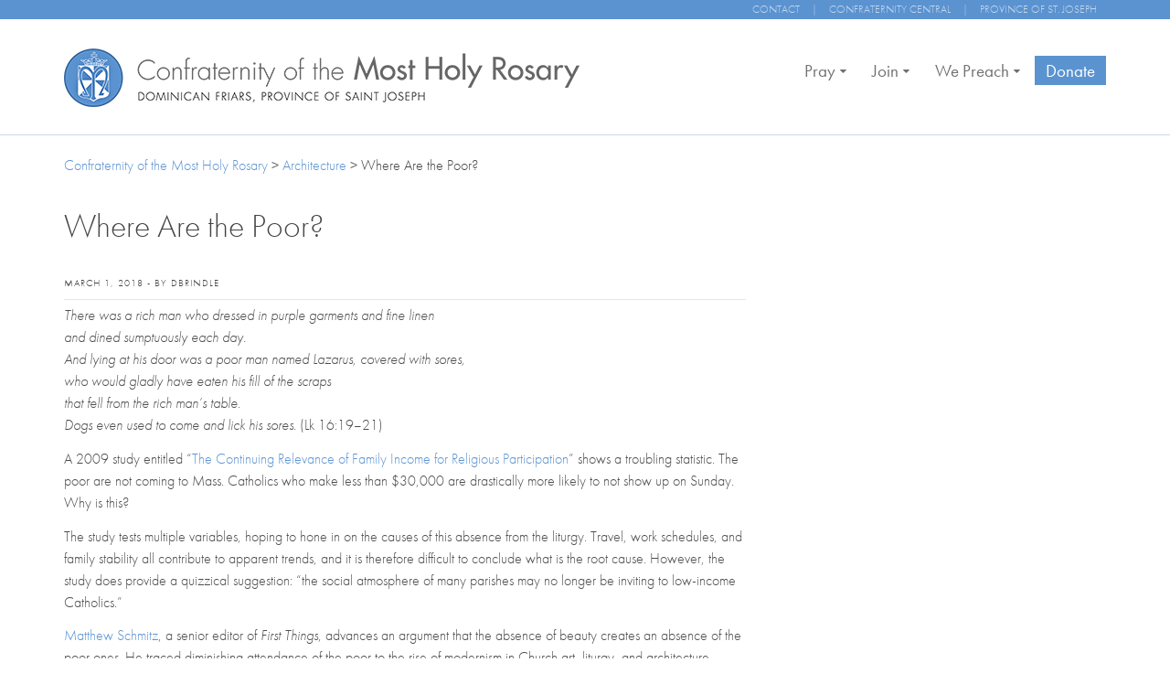

--- FILE ---
content_type: application/javascript; charset=UTF-8
request_url: https://rosaryconfraternity.org/cdn-cgi/challenge-platform/scripts/jsd/main.js
body_size: 9342
content:
window._cf_chl_opt={AKGCx8:'b'};~function(r6,Kl,KZ,Kz,KI,KD,Kk,KE,Ke,r1){r6=s,function(Q,V,rz,r5,K,M){for(rz={Q:628,V:543,K:424,M:548,T:639,b:533,X:588,v:556,J:579,y:434,n:438},r5=s,K=Q();!![];)try{if(M=-parseInt(r5(rz.Q))/1*(parseInt(r5(rz.V))/2)+-parseInt(r5(rz.K))/3+parseInt(r5(rz.M))/4+-parseInt(r5(rz.T))/5+parseInt(r5(rz.b))/6*(parseInt(r5(rz.X))/7)+-parseInt(r5(rz.v))/8*(parseInt(r5(rz.J))/9)+parseInt(r5(rz.y))/10*(parseInt(r5(rz.n))/11),V===M)break;else K.push(K.shift())}catch(T){K.push(K.shift())}}(h,426148),Kl=this||self,KZ=Kl[r6(470)],Kz=function(un,uy,uX,ub,uw,uu,r7,V,K,M,T){return un={Q:538,V:454,K:597,M:476,T:504,b:578},uy={Q:540,V:546,K:453,M:622,T:444,b:527,X:497,v:544,J:564,y:405,n:496,Y:645,P:503,H:640,C:645,f:575,A:564,U:478,m:466,W:632,x:547,N:489,d:551,o:532,i:553,l:466,Z:642,z:489,I:502,D:485,j:637,O:619,a:466,k:561,E:571,B:565,e:466,g:547,S:638,L:589,c:595,G:466,R:648,F:550,h0:485,h1:625,h2:550,h3:610,h4:466},uX={Q:574},ub={Q:587},uw={Q:456,V:646,K:574,M:550,T:431,b:512,X:635,v:625,J:452,y:656,n:449,Y:499,P:443,H:598,C:415,f:582,A:466,U:431,m:635,W:587,x:472,N:485,d:637,o:485,i:630,l:485,Z:587,z:411,I:586,D:515,j:516,O:414,a:485,k:472,E:431,B:512,e:637,g:630,S:581,L:655,c:653,G:448,R:614,F:485,h0:519,h1:563,h2:582,h3:485,h4:466,h5:455,h6:638,h7:406,h8:565,h9:638,hh:582,hs:485,hQ:589},uu={Q:624,V:550},r7=r6,V={'ukYqq':function(b,X){return b<X},'RuuZv':function(b,X){return b+X},'YgFQb':r7(un.Q),'hZDGv':function(b,X){return b==X},'mQIYG':function(b,X){return b<X},'vBVPZ':function(b,X){return b>X},'QYvbQ':function(b,X){return b<<X},'DXXLH':function(b,X){return b>X},'QJFLi':function(b,X){return X|b},'fqyYy':function(b,X){return b<<X},'uroeE':function(b,X){return X&b},'hkCSN':function(b,X){return X==b},'gEdVX':function(b,X){return b(X)},'zmnjE':r7(un.V),'NVzJH':function(b,X){return X|b},'fFshU':function(b,X){return b>X},'YULCC':function(b,X){return X|b},'CGIxw':function(b,X){return b<X},'XEgwh':function(b,X){return b(X)},'GGibn':function(b,X){return b&X},'WywTi':function(b,X){return b-X},'vlFZV':function(b,X,J,y,n){return b(X,J,y,n)},'SZLWg':function(b,X){return X===b},'VoSqf':r7(un.K),'QsSpF':r7(un.M),'VwWSb':function(b,X){return X==b},'qHqNw':function(b,X){return X*b},'QplDN':function(b,X){return b<X},'aOMBj':function(b,X){return X!=b},'wCsMR':function(b,X){return X!=b},'vJDdS':function(b,X){return b<X},'IDDbl':function(b,X){return X!=b},'qMVBg':function(b,X){return b(X)},'jqslz':function(b,X){return b<X},'kQDNQ':function(b,X){return b==X},'WZauL':function(b,X){return X===b},'opRDO':function(b,X){return b==X}},K=String[r7(un.T)],M={'h':function(b){return b==null?'':M.g(b,6,function(X,r8){return r8=s,r8(uu.Q)[r8(uu.V)](X)})},'g':function(X,J,y,r9,Y,P,H,C,A,U,W,x,N,o,i,Z,z,I,D,j,O,B){if(r9=r7,Y={'zofKQ':function(E,B){return E(B)},'ifLEM':r9(uw.Q)},X==null)return'';for(H={},C={},A='',U=2,W=3,x=2,N=[],o=0,i=0,Z=0;V[r9(uw.V)](Z,X[r9(uw.K)]);Z+=1)if(z=X[r9(uw.M)](Z),Object[r9(uw.T)][r9(uw.b)][r9(uw.X)](H,z)||(H[z]=W++,C[z]=!0),I=V[r9(uw.v)](A,z),Object[r9(uw.T)][r9(uw.b)][r9(uw.X)](H,I))A=I;else if(V[r9(uw.J)]===r9(uw.y)){for(B=[];null!==X;B=B[r9(uw.n)](K[r9(uw.Y)](J)),y=U[r9(uw.P)](Y));return B}else for(D=r9(uw.H)[r9(uw.C)]('|'),j=0;!![];){switch(D[j++]){case'0':V[r9(uw.f)](0,U)&&(U=Math[r9(uw.A)](2,x),x++);continue;case'1':H[I]=W++;continue;case'2':U--;continue;case'3':A=String(z);continue;case'4':if(Object[r9(uw.U)][r9(uw.b)][r9(uw.m)](C,A)){if(256>A[r9(uw.W)](0)){for(P=0;V[r9(uw.x)](P,x);o<<=1,J-1==i?(i=0,N[r9(uw.N)](y(o)),o=0):i++,P++);for(O=A[r9(uw.W)](0),P=0;V[r9(uw.d)](8,P);o=O&1.3|o<<1,i==J-1?(i=0,N[r9(uw.o)](y(o)),o=0):i++,O>>=1,P++);}else{for(O=1,P=0;P<x;o=V[r9(uw.i)](o,1)|O,J-1==i?(i=0,N[r9(uw.l)](y(o)),o=0):i++,O=0,P++);for(O=A[r9(uw.Z)](0),P=0;V[r9(uw.z)](16,P);o=V[r9(uw.I)](V[r9(uw.D)](o,1),V[r9(uw.j)](O,1)),V[r9(uw.O)](i,J-1)?(i=0,N[r9(uw.a)](y(o)),o=0):i++,O>>=1,P++);}U--,V[r9(uw.f)](0,U)&&(U=Math[r9(uw.A)](2,x),x++),delete C[A]}else for(O=H[A],P=0;V[r9(uw.k)](P,x);o=O&1.02|o<<1.66,J-1==i?(i=0,N[r9(uw.a)](y(o)),o=0):i++,O>>=1,P++);continue}break}if(''!==A){if(Object[r9(uw.E)][r9(uw.B)][r9(uw.m)](C,A)){if(V[r9(uw.e)](256,A[r9(uw.W)](0))){for(P=0;P<x;o<<=1,J-1==i?(i=0,N[r9(uw.o)](y(o)),o=0):i++,P++);for(O=A[r9(uw.Z)](0),P=0;8>P;o=V[r9(uw.g)](o,1)|O&1.09,J-1==i?(i=0,N[r9(uw.a)](V[r9(uw.S)](y,o)),o=0):i++,O>>=1,P++);}else if(V[r9(uw.L)]!==V[r9(uw.L)])Y[r9(uw.c)](V,Y[r9(uw.G)]);else{for(O=1,P=0;V[r9(uw.V)](P,x);o=V[r9(uw.R)](o<<1.14,O),i==J-1?(i=0,N[r9(uw.F)](V[r9(uw.S)](y,o)),o=0):i++,O=0,P++);for(O=A[r9(uw.Z)](0),P=0;V[r9(uw.h0)](16,P);o=V[r9(uw.h1)](o<<1,O&1),V[r9(uw.h2)](i,J-1)?(i=0,N[r9(uw.h3)](y(o)),o=0):i++,O>>=1,P++);}U--,U==0&&(U=Math[r9(uw.h4)](2,x),x++),delete C[A]}else for(O=H[A],P=0;V[r9(uw.h5)](P,x);o=o<<1|1.45&O,J-1==i?(i=0,N[r9(uw.N)](V[r9(uw.h6)](y,o)),o=0):i++,O>>=1,P++);U--,V[r9(uw.O)](0,U)&&x++}for(O=2,P=0;P<x;o=o<<1|V[r9(uw.h7)](O,1),V[r9(uw.O)](i,V[r9(uw.h8)](J,1))?(i=0,N[r9(uw.o)](V[r9(uw.h9)](y,o)),o=0):i++,O>>=1,P++);for(;;)if(o<<=1,V[r9(uw.hh)](i,J-1)){N[r9(uw.hs)](y(o));break}else i++;return N[r9(uw.hQ)]('')},'j':function(b,rh){return rh=r7,b==null?'':''==b?null:M.i(b[rh(uX.Q)],32768,function(X,rs){return rs=rh,b[rs(ub.Q)](X)})},'i':function(X,J,y,uv,rV,Y,O,E,B,S,L,P,H,C,A,U,W,x,N,o,i,Z,z,D,I){if(uv={Q:451},rV=r7,Y={'WHQil':function(j,O,E,B,S,rQ){return rQ=s,V[rQ(uv.Q)](j,O,E,B,S)},'qOfbz':function(j,O){return j(O)}},V[rV(uy.Q)](V[rV(uy.V)],V[rV(uy.K)]))try{return O=P[rV(uy.M)](rV(uy.T)),O[rV(uy.b)]=rV(uy.X),O[rV(uy.v)]='-1',H[rV(uy.J)][rV(uy.y)](O),E=O[rV(uy.n)],B={},B=Y[rV(uy.Y)](C,E,E,'',B),B=N(E,E[rV(uy.P)]||E[rV(uy.H)],'n.',B),B=Y[rV(uy.C)](A,E,O[rV(uy.f)],'d.',B),U[rV(uy.A)][rV(uy.U)](O),S={},S.r=B,S.e=null,S}catch(G){return L={},L.r={},L.e=G,L}else{for(P=[],H=4,C=4,A=3,U=[],N=y(0),o=J,i=1,W=0;3>W;P[W]=W,W+=1);for(Z=0,z=Math[rV(uy.m)](2,2),x=1;x!=z;rV(uy.W)===rV(uy.W)?(I=o&N,o>>=1,V[rV(uy.x)](0,o)&&(o=J,N=y(i++)),Z|=V[rV(uy.N)](V[rV(uy.d)](0,I)?1:0,x),x<<=1):Y[rV(uy.o)](K,M));switch(Z){case 0:for(Z=0,z=Math[rV(uy.m)](2,8),x=1;V[rV(uy.i)](x,z);I=N&o,o>>=1,o==0&&(o=J,N=y(i++)),Z|=x*(0<I?1:0),x<<=1);D=K(Z);break;case 1:for(Z=0,z=Math[rV(uy.l)](2,16),x=1;V[rV(uy.Z)](x,z);I=o&N,o>>=1,o==0&&(o=J,N=y(i++)),Z|=V[rV(uy.z)](V[rV(uy.I)](0,I)?1:0,x),x<<=1);D=K(Z);break;case 2:return''}for(W=P[3]=D,U[rV(uy.D)](D);;){if(V[rV(uy.j)](i,X))return'';for(Z=0,z=Math[rV(uy.m)](2,A),x=1;V[rV(uy.O)](x,z);I=N&o,o>>=1,o==0&&(o=J,N=y(i++)),Z|=x*(0<I?1:0),x<<=1);switch(D=Z){case 0:for(Z=0,z=Math[rV(uy.a)](2,8),x=1;z!=x;I=N&o,o>>=1,0==o&&(o=J,N=V[rV(uy.k)](y,i++)),Z|=(V[rV(uy.E)](0,I)?1:0)*x,x<<=1);P[C++]=K(Z),D=V[rV(uy.B)](C,1),H--;break;case 1:for(Z=0,z=Math[rV(uy.e)](2,16),x=1;z!=x;I=N&o,o>>=1,V[rV(uy.g)](0,o)&&(o=J,N=V[rV(uy.S)](y,i++)),Z|=V[rV(uy.z)](0<I?1:0,x),x<<=1);P[C++]=K(Z),D=C-1,H--;break;case 2:return U[rV(uy.L)]('')}if(V[rV(uy.c)](0,H)&&(H=Math[rV(uy.G)](2,A),A++),P[D])D=P[D];else if(V[rV(uy.R)](D,C))D=W+W[rV(uy.F)](0);else return null;U[rV(uy.h0)](D),P[C++]=V[rV(uy.h1)](W,D[rV(uy.h2)](0)),H--,W=D,V[rV(uy.h3)](0,H)&&(H=Math[rV(uy.h4)](2,A),A++)}}}},T={},T[r7(un.b)]=M.h,T}(),KI={},KI[r6(659)]='o',KI[r6(658)]='s',KI[r6(612)]='u',KI[r6(613)]='z',KI[r6(412)]='n',KI[r6(471)]='I',KI[r6(650)]='b',KD=KI,Kl[r6(601)]=function(Q,V,K,M,uz,uZ,ul,rM,T,J,y,Y,P,H,C){if(uz={Q:660,V:500,K:463,M:493,T:449,b:463,X:623,v:430,J:495,y:495,n:530,Y:492,P:409,H:574,C:615,f:560,A:521,U:440,m:641,W:522,x:568},uZ={Q:537,V:574,K:522,M:433,T:602},ul={Q:660,V:557,K:507,M:517,T:431,b:512,X:635,v:485},rM=r6,T={'mnQaR':rM(uz.Q),'waLke':function(A,U){return A+U},'QolgY':function(A,U){return A+U},'KdTDl':function(A,U){return A(U)},'rHyPY':function(A,U){return A<U},'RzNeO':function(A,U,W,x){return A(U,W,x)},'fFcSj':function(A,U){return A(U)},'wZLnM':function(A,U){return U===A},'znZnm':function(A,U){return A+U}},V===null||void 0===V)return M;for(J=T[rM(uz.V)](Ka,V),Q[rM(uz.K)][rM(uz.M)]&&(J=J[rM(uz.T)](Q[rM(uz.b)][rM(uz.M)](V))),J=Q[rM(uz.X)][rM(uz.v)]&&Q[rM(uz.J)]?Q[rM(uz.X)][rM(uz.v)](new Q[(rM(uz.y))](J)):function(A,rw,U){for(rw=rM,A[rw(uZ.Q)](),U=0;U<A[rw(uZ.V)];A[U]===A[T[rw(uZ.K)](U,1)]?A[rw(uZ.M)](T[rw(uZ.T)](U,1),1):U+=1);return A}(J),y='nAsAaAb'.split('A'),y=y[rM(uz.n)][rM(uz.Y)](y),Y=0;T[rM(uz.P)](Y,J[rM(uz.H)]);P=J[Y],H=T[rM(uz.C)](KO,Q,V,P),T[rM(uz.f)](y,H)?(C=T[rM(uz.A)]('s',H)&&!Q[rM(uz.U)](V[P]),T[rM(uz.A)](rM(uz.m),T[rM(uz.W)](K,P))?X(K+P,H):C||X(K+P,V[P])):X(T[rM(uz.x)](K,P),H),Y++);return M;function X(A,U,rT){rT=rM,rT(ul.Q)!==T[rT(ul.V)]?K[rT(ul.K)](rT(ul.M),M):(Object[rT(ul.T)][rT(ul.b)][rT(ul.X)](M,U)||(M[U]=[]),M[U][rT(ul.v)](A))}},Kk=r6(593)[r6(415)](';'),KE=Kk[r6(530)][r6(492)](Kk),Kl[r6(528)]=function(V,K,uO,rb,M,T,X,v,J,y){for(uO={Q:457,V:441,K:499,M:574,T:457,b:501,X:485,v:480},rb=r6,M={},M[rb(uO.Q)]=function(n,Y){return Y===n},M[rb(uO.V)]=function(n,Y){return n<Y},T=M,X=Object[rb(uO.K)](K),v=0;v<X[rb(uO.M)];v++)if(J=X[v],T[rb(uO.T)]('f',J)&&(J='N'),V[J]){for(y=0;T[rb(uO.V)](y,K[X[v]][rb(uO.M)]);-1===V[J][rb(uO.b)](K[X[v]][y])&&(KE(K[X[v]][y])||V[J][rb(uO.X)]('o.'+K[X[v]][y])),y++);}else V[J]=K[X[v]][rb(uO.v)](function(n){return'o.'+n})},Ke=null,r1=r0(),r3();function KG(MK,rH,Q,V){return MK={Q:425,V:469,K:509},rH=r6,Q={'AeJPW':function(K,M){return K(M)}},V=Kl[rH(MK.Q)],Math[rH(MK.V)](+Q[rH(MK.K)](atob,V.t))}function Kt(M7,rn,V,K){return M7={Q:487},rn=r6,V={},V[rn(M7.Q)]=function(M,T){return M!==T},K=V,K[rn(M7.Q)](KS(),null)}function Kj(V,K,uP,rK,M,T){return uP={Q:458,V:566,K:577,M:458,T:647,b:431,X:437,v:635,J:501},rK=r6,M={},M[rK(uP.Q)]=function(X,v){return X instanceof v},M[rK(uP.V)]=rK(uP.K),T=M,T[rK(uP.M)](K,V[rK(uP.T)])&&0<V[rK(uP.T)][rK(uP.b)][rK(uP.X)][rK(uP.v)](K)[rK(uP.J)](T[rK(uP.V)])}function r3(Mz,MZ,Mo,MN,rx,Q,V,K,M,Mi,T){if(Mz={Q:513,V:626,K:607,M:572,T:517,b:425,X:654,v:662,J:524,y:410,n:475,Y:426,P:465,H:529,C:494,f:475,A:558,U:574,m:507,W:507,x:479,N:524,d:524},MZ={Q:410,V:621,K:465,M:459,T:524},Mo={Q:514,V:606,K:498,M:498,T:627,b:665},MN={Q:665},rx=r6,Q={'TwhPq':function(b){return b()},'VOlKu':function(b,X){return b(X)},'qCbIk':rx(Mz.Q),'eVKmw':rx(Mz.V),'GLOOG':function(b,X){return X==b},'bgndE':function(b,X){return X!==b},'etKGr':rx(Mz.K),'BVkTW':rx(Mz.M),'DCVhP':function(b){return b()},'XLulu':function(b,X){return X!==b},'qCxjz':rx(Mz.T)},V=Kl[rx(Mz.b)],!V){if(rx(Mz.X)!==Q[rx(Mz.v)])return;else M[rx(Mz.J)]=T,Q[rx(Mz.y)](b)}if(!Q[rx(Mz.n)](KR))return;if(K=![],M=function(rd,X,J){if(rd=rx,X={'HSWCB':function(v,J,rN){return rN=s,Q[rN(MN.Q)](v,J)}},Q[rd(Mo.Q)]!==Q[rd(Mo.V)]){if(!K){if(rd(Mo.K)!==rd(Mo.M))J=H&P,C>>=1,0==f&&(A=U,m=X[rd(Mo.T)](W,x++)),N|=d*(0<J?1:0),o<<=1;else{if(K=!![],!KR())return;Q[rd(Mo.b)](Kg,function(J){r4(V,J)})}}}else return null},Q[rx(Mz.Y)](KZ[rx(Mz.P)],rx(Mz.K))){if(rx(Mz.H)!==rx(Mz.C))Q[rx(Mz.f)](M);else return Mi={Q:587},null==b?'':Q[rx(Mz.A)]('',X)?null:v.i(J[rx(Mz.U)],32768,function(P,ro){return ro=rx,n[ro(Mi.Q)](P)})}else Kl[rx(Mz.m)]?KZ[rx(Mz.W)](Q[rx(Mz.x)],M):(T=KZ[rx(Mz.N)]||function(){},KZ[rx(Mz.d)]=function(ri){ri=rx,Q[ri(MZ.Q)](T),Q[ri(MZ.V)](KZ[ri(MZ.K)],Q[ri(MZ.M)])&&(KZ[ri(MZ.T)]=T,M())})}function KF(Q,V,MY,Mn,My,MJ,rq,K,M,T,b){MY={Q:456,V:549,K:464,M:554,T:425,b:545,X:591,v:447,J:408,y:506,n:535,Y:592,P:526,H:570,C:484,f:416,A:652,U:584,m:664,W:580,x:649,N:649,d:436,o:644,i:643,l:578,Z:419},Mn={Q:446},My={Q:460,V:604,K:460,M:634,T:417,b:531},MJ={Q:652},rq=r6,K={'cpskp':function(X,v){return X<v},'tLWSf':function(X,v){return X(v)},'ckcfS':rq(MY.Q),'bqgVx':rq(MY.V),'hPdIe':rq(MY.K),'kSEAo':function(X,v){return X+v},'fnYzL':function(X,v){return X+v},'lXGCy':rq(MY.M),'xuepe':function(X){return X()}},M=Kl[rq(MY.T)],console[rq(MY.b)](Kl[rq(MY.X)]),T=new Kl[(rq(MY.v))](),T[rq(MY.J)](rq(MY.y),K[rq(MY.n)](K[rq(MY.n)](K[rq(MY.Y)](K[rq(MY.P)],Kl[rq(MY.X)][rq(MY.H)]),rq(MY.C)),M.r)),M[rq(MY.f)]&&(T[rq(MY.A)]=5e3,T[rq(MY.U)]=function(rf){rf=rq,V(rf(MJ.Q))}),T[rq(MY.m)]=function(rA){rA=rq,T[rA(My.Q)]>=200&&K[rA(My.V)](T[rA(My.K)],300)?K[rA(My.M)](V,K[rA(My.T)]):V(K[rA(My.b)]+T[rA(My.Q)])},T[rq(MY.W)]=function(rU){rU=rq,V(K[rU(Mn.Q)])},b={'t':KG(),'lhr':KZ[rq(MY.x)]&&KZ[rq(MY.N)][rq(MY.d)]?KZ[rq(MY.N)][rq(MY.d)]:'','api':M[rq(MY.f)]?!![]:![],'c':K[rq(MY.o)](Kt),'payload':Q},T[rq(MY.i)](Kz[rq(MY.l)](JSON[rq(MY.Z)](b)))}function Kg(Q,uS,ug,rv,V,K){uS={Q:445,V:616,K:422},ug={Q:618,V:594},rv=r6,V={'oHpFY':function(M){return M()},'TDWLU':function(M,T,b){return M(T,b)},'NpnhQ':rv(uS.Q)},K=KB(),V[rv(uS.V)](KF,K.r,function(M,rJ){rJ=rv,typeof Q===rJ(ug.Q)&&Q(M),V[rJ(ug.V)](KL)}),K.e&&r2(V[rv(uS.K)],K.e)}function KS(M5,ry,Q,V,K){if(M5={Q:508,V:439,K:425,M:491,T:418,b:508,X:431,v:512,J:635,y:636,n:587,Y:485,P:587,H:559,C:511,f:485,A:450,U:432,m:485,W:611,x:432,N:485,d:466,o:510,i:600,l:429,Z:541,z:412,I:491,D:552,j:464},ry=r6,Q={'RLPTQ':function(M,T){return M>T},'wCTRr':function(M,T){return M>T},'wYauG':function(M,T){return M<<T},'wjzaF':function(M,T){return M(T)},'XMqHd':function(M,T){return T==M},'XocXW':function(M,T){return M<<T},'XEDBZ':function(M,T){return M|T},'jQFVO':function(M,T){return M-T},'EOhqv':function(M,T){return T==M},'exIWJ':function(M,T){return M===T},'fheeC':ry(M5.Q),'FIHqm':function(M,T){return M!==T},'galqu':ry(M5.V)},V=Kl[ry(M5.K)],!V){if(Q[ry(M5.M)](Q[ry(M5.T)],ry(M5.b)))return null;else{if(hg[ry(M5.X)][ry(M5.v)][ry(M5.J)](hS,ht)){if(Q[ry(M5.y)](256,Qp[ry(M5.n)](0))){for(Vd=0;Vo<Vi;VZ<<=1,Vz==VI-1?(VD=0,Vj[ry(M5.Y)](VO(Va)),Vk=0):VE++,Vl++);for(VB=Ve[ry(M5.P)](0),Vg=0;Q[ry(M5.H)](8,VS);VL=Q[ry(M5.C)](Vc,1)|VG&1.97,VR==VF-1?(K0=0,K1[ry(M5.f)](Q[ry(M5.A)](K2,K3)),K4=0):K5++,K6>>=1,Vt++);}else{for(K7=1,K8=0;K9<Kh;KQ=KV<<1.37|KK,Q[ry(M5.U)](Kr,Ku-1)?(KM=0,KT[ry(M5.m)](Kw(Kb)),KX=0):Kv++,KJ=0,Ks++);for(Ky=Kn[ry(M5.n)](0),KY=0;16>KP;KH=Q[ry(M5.W)](KC,1)|1.48&Kq,Q[ry(M5.x)](Kf,KA-1)?(KU=0,Km[ry(M5.N)](Q[ry(M5.A)](KW,Kx)),KN=0):Kd++,Ko>>=1,Kp++);}Vq--,0==Vf&&(VA=VU[ry(M5.d)](2,Vm),VW++),delete Vx[VN]}else for(Q6=Q7[Q8],Q9=0;Qh<Qs;QV=Q[ry(M5.o)](QK<<1,Qr&1.58),Qu==Q[ry(M5.i)](QM,1)?(QT=0,Qw[ry(M5.m)](Qb(QX)),Qv=0):QJ++,Qy>>=1,QQ++);Qn--,Q[ry(M5.l)](0,QY)&&QP++}}if(K=V.i,Q[ry(M5.Z)](typeof K,ry(M5.z))||K<30){if(Q[ry(M5.I)](ry(M5.V),Q[ry(M5.D)]))return null;else V(ry(M5.j))}return K}function r2(T,b,Mq,rW,X,v,J,y,n,Y,P,H,C,f){if(Mq={Q:461,V:407,K:608,M:554,T:629,b:486,X:425,v:461,J:461,y:407,n:608,Y:591,P:570,H:573,C:420,f:447,A:408,U:506,m:652,W:584,x:536,N:555,d:591,o:555,i:442,l:605,Z:591,z:468,I:562,D:585,j:473,O:569,a:596,k:643,E:578},rW=r6,X={},X[rW(Mq.Q)]=function(A,U){return A+U},X[rW(Mq.V)]=function(A,U){return A+U},X[rW(Mq.K)]=rW(Mq.M),v=X,!Kc(0))return![];y=(J={},J[rW(Mq.T)]=T,J[rW(Mq.b)]=b,J);try{n=Kl[rW(Mq.X)],Y=v[rW(Mq.v)](v[rW(Mq.J)](v[rW(Mq.y)](v[rW(Mq.n)]+Kl[rW(Mq.Y)][rW(Mq.P)],rW(Mq.H)),n.r),rW(Mq.C)),P=new Kl[(rW(Mq.f))](),P[rW(Mq.A)](rW(Mq.U),Y),P[rW(Mq.m)]=2500,P[rW(Mq.W)]=function(){},H={},H[rW(Mq.x)]=Kl[rW(Mq.Y)][rW(Mq.x)],H[rW(Mq.N)]=Kl[rW(Mq.d)][rW(Mq.o)],H[rW(Mq.i)]=Kl[rW(Mq.Y)][rW(Mq.i)],H[rW(Mq.l)]=Kl[rW(Mq.Z)][rW(Mq.z)],H[rW(Mq.I)]=r1,C=H,f={},f[rW(Mq.D)]=y,f[rW(Mq.j)]=C,f[rW(Mq.O)]=rW(Mq.a),P[rW(Mq.k)](Kz[rW(Mq.E)](f))}catch(A){}}function s(Q,V,K,r){return Q=Q-405,K=h(),r=K[Q],r}function r0(MP,rm){return MP={Q:462,V:462},rm=r6,crypto&&crypto[rm(MP.Q)]?crypto[rm(MP.V)]():''}function KR(MM,rC,Q,V,K,M){return MM={Q:477,V:469,K:583,M:421},rC=r6,Q={'jYnzj':function(T){return T()},'RxSRD':function(T,b){return T>b}},V=3600,K=Q[rC(MM.Q)](KG),M=Math[rC(MM.V)](Date[rC(MM.K)]()/1e3),Q[rC(MM.M)](M-K,V)?![]:!![]}function r4(M,T,Mk,rl,b,X,v,Ma,n,J,Y){if(Mk={Q:609,V:474,K:467,M:481,T:456,b:663,X:483,v:631,J:416,y:474,n:569,Y:413,P:505,H:427,C:520,f:620,A:663,U:617,m:474,W:467,x:574,N:501,d:485,o:609,i:480,l:413,Z:505,z:427,I:483,D:633,j:620},rl=r6,b={},b[rl(Mk.Q)]=function(n,Y){return n+Y},b[rl(Mk.V)]=function(n,Y){return Y===n},b[rl(Mk.K)]=function(n,Y){return n<Y},b[rl(Mk.M)]=rl(Mk.T),b[rl(Mk.b)]=function(n,Y){return n!==Y},b[rl(Mk.X)]=rl(Mk.v),X=b,!M[rl(Mk.J)])return;if(X[rl(Mk.y)](T,X[rl(Mk.M)]))v={},v[rl(Mk.n)]=rl(Mk.Y),v[rl(Mk.P)]=M.r,v[rl(Mk.H)]=X[rl(Mk.M)],Kl[rl(Mk.C)][rl(Mk.f)](v,'*');else if(X[rl(Mk.A)](rl(Mk.U),rl(Mk.U))){if(Ma={Q:609},n=d[o],X[rl(Mk.m)]('f',n)&&(n='N'),i[n]){for(Y=0;X[rl(Mk.W)](Y,l[Z[z]][rl(Mk.x)]);-1===I[n][rl(Mk.N)](D[j[O]][Y])&&(a(k[E[B]][Y])||Y[n][rl(Mk.d)](X[rl(Mk.o)]('o.',g[S[L]][Y]))),Y++);}else c[n]=G[R[F]][rl(Mk.i)](function(h3,rZ){return rZ=rl,X[rZ(Ma.Q)]('o.',h3)})}else J={},J[rl(Mk.n)]=rl(Mk.l),J[rl(Mk.Z)]=M.r,J[rl(Mk.z)]=X[rl(Mk.I)],J[rl(Mk.D)]=T,Kl[rl(Mk.C)][rl(Mk.j)](J,'*')}function KB(uE,rX,M,T,b,X,v,J,Y,y){T=(uE={Q:599,V:576,K:525,M:590,T:622,b:444,X:527,v:497,J:544,y:564,n:405,Y:496,P:503,H:640,C:575,f:478,A:599},rX=r6,M={},M[rX(uE.Q)]=function(n,Y){return Y===n},M[rX(uE.V)]=rX(uE.K),M);try{if(rX(uE.M)!==T[rX(uE.V)])return b=KZ[rX(uE.T)](rX(uE.b)),b[rX(uE.X)]=rX(uE.v),b[rX(uE.J)]='-1',KZ[rX(uE.y)][rX(uE.n)](b),X=b[rX(uE.Y)],v={},v=pRIb1(X,X,'',v),v=pRIb1(X,X[rX(uE.P)]||X[rX(uE.H)],'n.',v),v=pRIb1(X,b[rX(uE.C)],'d.',v),KZ[rX(uE.y)][rX(uE.f)](b),J={},J.r=v,J.e=null,J;else{if(Y=v(),T[rX(uE.A)](Y,null))return;Y=(J&&C(f),P(function(){Y()},Y*1e3))}}catch(Y){return y={},y.r={},y.e=Y,y}}function h(ME){return ME='YgFQb,QsSpF,CbaHC,CGIxw,success,FtFLP,cjvYq,etKGr,status,bYhqo,randomUUID,Object,xhr-error,readyState,pow,lFKww,aUjz8,floor,document,bigint,mQIYG,chctx,RGveC,DCVhP,EbyaG,jYnzj,removeChild,qCxjz,map,htYOJ,catch,TIdar,/jsd/oneshot/d251aa49a8a3/0.5478273392024928:1769433870:AMRE6tLMr3sudFAX0eJZSkrpSdkOReKyHNQJ9rLSrMM/,push,TYlZ6,aLLWV,zMzNq,qHqNw,gygId,exIWJ,bind,getOwnPropertyNames,IkGeD,Set,contentWindow,display: none,FHZqb,keys,KdTDl,indexOf,vJDdS,clientInformation,fromCharCode,sid,POST,addEventListener,eJUrP,AeJPW,XEDBZ,wYauG,hasOwnProperty,TqwHC,qCbIk,fqyYy,uroeE,DOMContentLoaded,KVlWr,fFshU,parent,wZLnM,waLke,ErxnG,onreadystatechange,MEUbF,lXGCy,style,rxvNi8,vmZmV,includes,bqgVx,qOfbz,18FpWijF,ljTUl,kSEAo,CnwA5,sort,JvKuJ,tGmiQ,SZLWg,FIHqm,isArray,54Znsdoj,tabIndex,log,VoSqf,VwWSb,52036dGVVKM,http-code:,charAt,QplDN,galqu,aOMBj,/cdn-cgi/challenge-platform/h/,SSTpq3,103720KBhLBv,mnQaR,GLOOG,wCTRr,fFcSj,qMVBg,JBxy9,YULCC,body,WywTi,IVCFR,FBTmn,znZnm,source,AKGCx8,jqslz,cSnOV,/b/ov1/0.5478273392024928:1769433870:AMRE6tLMr3sudFAX0eJZSkrpSdkOReKyHNQJ9rLSrMM/,length,contentDocument,Ftrwt,[native code],VvQrSdlayTQc,288tBnbKE,onerror,gEdVX,hZDGv,now,ontimeout,errorInfoObject,QJFLi,charCodeAt,268121jjKWUT,join,NdGfj,_cf_chl_opt,fnYzL,_cf_chl_opt;JJgc4;PJAn2;kJOnV9;IWJi4;OHeaY1;DqMg0;FKmRv9;LpvFx1;cAdz2;PqBHf2;nFZCC5;ddwW5;pRIb1;rxvNi8;RrrrA2;erHi9,oHpFY,kQDNQ,jsd,onTai,4|2|0|1|3,KVuef,jQFVO,pRIb1,QolgY,ilMnJ,cpskp,pkLOA2,eVKmw,loading,uWZFa,AdoQU,opRDO,XocXW,undefined,symbol,NVzJH,RzNeO,TDWLU,iGzxO,function,IDDbl,postMessage,bgndE,createElement,Array,UoQ0YGm9v5cJ+O2F78CtaR3ApIKVlEe-xjHiBSNTZshPkfy1XWzqngbu4DM6d$wLr,RuuZv,DbIaD,HSWCB,26357vdWvzj,AdeF3,QYvbQ,error,UcboS,detail,tLWSf,call,RLPTQ,vBVPZ,XEgwh,2381995NkoylS,navigator,d.cookie,wCsMR,send,xuepe,WHQil,ukYqq,Function,WZauL,location,boolean,random,timeout,zofKQ,wfqHu,zmnjE,ZKwZi,jsCGQ,string,object,CGXNt,ZsTLf,BVkTW,IOtnQ,onload,VOlKu,appendChild,GGibn,khsEO,open,rHyPY,TwhPq,DXXLH,number,cloudflare-invisible,hkCSN,split,api,ckcfS,fheeC,stringify,/invisible/jsd,RxSRD,NpnhQ,dgrby,2342994ifMBtx,__CF$cv$params,XLulu,event,uKKhf,EOhqv,from,prototype,XMqHd,splice,13410730jmoISD,SfIQH,href,toString,22yyivEL,gLXll,isNaN,ZfOAB,LRmiB4,getPrototypeOf,iframe,error on cf_chl_props,hPdIe,XMLHttpRequest,ifLEM,concat,wjzaF,vlFZV'.split(','),h=function(){return ME},h()}function KO(Q,V,K,uf,rr,M,T,X){M=(uf={Q:445,V:659,K:618,M:539,T:482,b:603,X:534,v:435,J:482,y:623,n:542,Y:428,P:490,H:661},rr=r6,{'ljTUl':function(J,y,n){return J(y,n)},'SfIQH':rr(uf.Q),'tGmiQ':rr(uf.V),'uKKhf':function(J,n){return J===n},'gygId':function(J,n){return n==J},'ZsTLf':rr(uf.K)});try{T=V[K]}catch(J){return'i'}if(T==null)return T===void 0?'u':'x';if(M[rr(uf.M)]==typeof T)try{if(rr(uf.K)==typeof T[rr(uf.T)]){if(rr(uf.b)!==rr(uf.b))M[rr(uf.X)](K,M[rr(uf.v)],M.e);else return T[rr(uf.J)](function(){}),'p'}}catch(n){}return Q[rr(uf.y)][rr(uf.n)](T)?'a':M[rr(uf.Y)](T,Q[rr(uf.y)])?'D':!0===T?'T':T===!1?'F':(X=typeof T,M[rr(uf.P)](M[rr(uf.H)],X)?Kj(Q,T)?'N':'f':KD[X]||'?')}function Kc(V,MQ,rp,K,M){return MQ={Q:657,V:651},rp=r6,K={},K[rp(MQ.Q)]=function(T,b){return T<b},M=K,M[rp(MQ.Q)](Math[rp(MQ.V)](),V)}function Ka(Q,uA,ru,V){for(uA={Q:449,V:499,K:443},ru=r6,V=[];Q!==null;V=V[ru(uA.Q)](Object[ru(uA.V)](Q)),Q=Object[ru(uA.K)](Q));return V}function KL(Mh,M9,rY,V,K,M){if(Mh={Q:488,V:567,K:413,M:423,T:631,b:523,X:518,v:488},M9={Q:523,V:416,K:488,M:456,T:569,b:567,X:505,v:427,J:456,y:520,n:620,Y:569,P:413,H:505,C:427,f:423,A:633,U:520},rY=r6,V={},V[rY(Mh.Q)]=function(T,b){return b===T},V[rY(Mh.V)]=rY(Mh.K),V[rY(Mh.M)]=rY(Mh.T),V[rY(Mh.b)]=rY(Mh.X),K=V,M=KS(),K[rY(Mh.v)](M,null))return;Ke=(Ke&&clearTimeout(Ke),setTimeout(function(rP,b,X){if(rP=rY,K[rP(M9.Q)]===K[rP(M9.Q)])Kg();else{if(!v[rP(M9.V)])return;K[rP(M9.K)](J,rP(M9.M))?(b={},b[rP(M9.T)]=K[rP(M9.b)],b[rP(M9.X)]=f.r,b[rP(M9.v)]=rP(M9.J),C[rP(M9.y)][rP(M9.n)](b,'*')):(X={},X[rP(M9.Y)]=rP(M9.P),X[rP(M9.H)]=U.r,X[rP(M9.C)]=K[rP(M9.f)],X[rP(M9.A)]=m,A[rP(M9.U)][rP(M9.n)](X,'*'))}},M*1e3))}}()